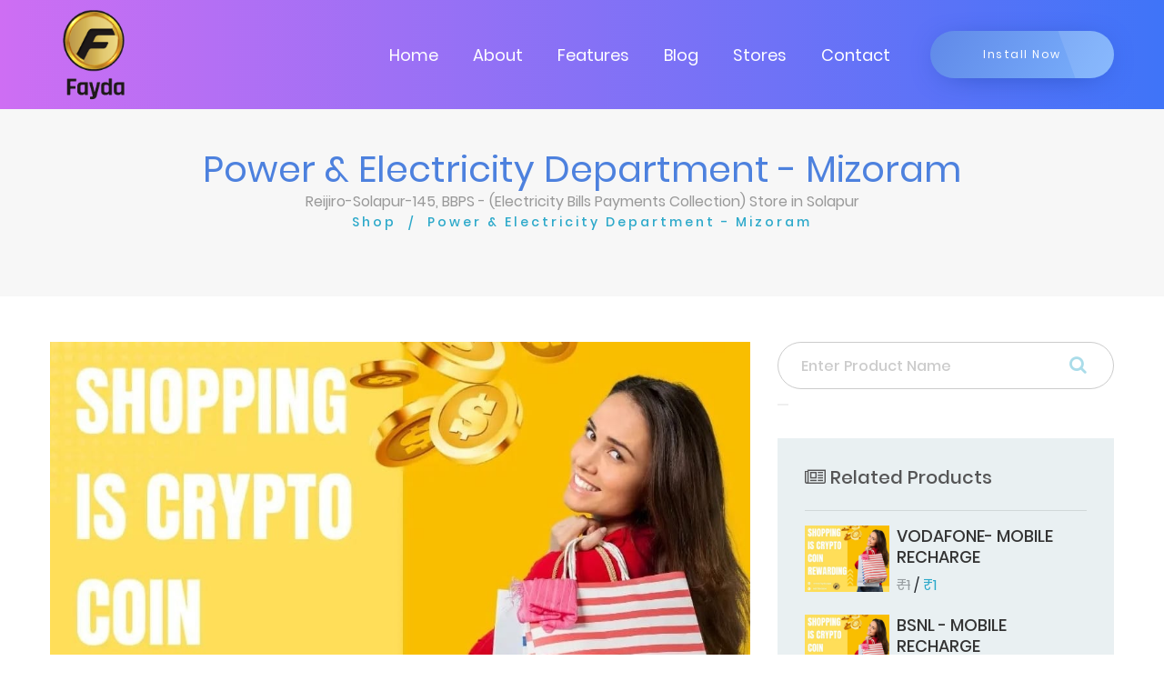

--- FILE ---
content_type: text/html; charset=UTF-8
request_url: https://fayda.app/store/reijiro-solapur-145/product/power-electricity-department-mizoram-160
body_size: 5636
content:

<!DOCTYPE html>

<html lang="en">



<head>
	<meta charset="utf-8">

	<meta name="viewport" content="width=device-width, initial-scale=1.0">

	
	<title>Fayda (Power &amp; Electricity Department - Mizoram, Solapur)</title>





	<!-- Page Keywords -->

	<meta name="keywords" content="Fayda shop, Reijiro-Solapur-145, Power &amp; Electricity Department - Mizoram, Solapur, Madhya Pradesh">



	<!-- Page Title -->

	<meta name="title" content="Fayda (Power &amp; Electricity Department - Mizoram, Solapur)">



	<!-- Pgae Description -->

	<meta name="description" content="(Power &amp; Electricity Department - Mizoram) available at with crypto reward and discount inSolapur">	

	<!-- Site Author -->

	<meta name="author" content="Reijiro-Solapur-145">

	<!-- Title -->

	<link rel="canonical" href="https://fayda.app/" />

	<!-- Favicon -->

	<link rel="shortcut icon" href="https://fayda.app/webroot/faydashop/assets/images/favicon.png">

	<!-- Bootstrap 4 -->

	<link rel="stylesheet" href="https://fayda.app/webroot/faydashop/assets/css/bootstrap.min.css" type="text/css">

	<!-- Swiper Slider -->

	<!-- <link rel="stylesheet" href="https://fayda.app/webroot/faydashop/assets/css/swiper.min.css" type="text/css"> -->

	<!-- Fonts -->

	<link rel="stylesheet" href="https://fayda.app/webroot/faydashop/assets/fonts/fontawesome/font-awesome.min.css">

	<!-- OWL Carousel -->

	<!-- <link rel="stylesheet" href="https://fayda.app/webroot/faydashop/assets/css/owl.carousel.min.css" type="text/css"> -->

	<link rel="stylesheet" href="https://fayda.app/webroot/faydashop/assets/css/owl.theme.default.min.css" type="text/css">

	<!-- CSS Animate -->

	<!-- <link rel="stylesheet" href="webroot/faydashop/assets/css/animate.min.css" type="text/css"> -->

	<!-- Style -->

	<link rel="stylesheet" href="https://fayda.app/webroot/faydashop/assets/css/style.css" type="text/css">

	<link rel="stylesheet" href="https://fayda.app/webroot/faydashop/assets/css/faydashop.css" type="text/css">

	<link href="https://fayda.app/webroot/assets/css/toastr.min.css" rel="stylesheet">

	<!-- Javascript Files -->

	<script src="https://fayda.app/webroot/faydashop/assets/js/jquery.min.js"></script> 
	<script src="//ajax.googleapis.com/ajax/libs/jquery/1.9.1/jquery.min.js"></script>

	<script src="https://cdn.jsdelivr.net/npm/popper.js@1.12.9/dist/umd/popper.min.js" integrity="sha384-ApNbgh9B+Y1QKtv3Rn7W3mgPxhU9K/ScQsAP7hUibX39j7fakFPskvXusvfa0b4Q" crossorigin="anonymous"></script>

	<style type="text/css">

		a:hover, button {

			cursor: pointer;

		}

		.badge {

			background-color: #6394F8;

			border-radius: 10px;

			color: white;

			display: inline-block;

			font-size: 12px;

			line-height: 1;

			padding: 3px 7px;

			text-align: center;

			vertical-align: top;

			white-space: nowrap;

		}

	</style>

	
			<script type="application/ld+json">

				{

					"@context": "https://schema.org/",

					"@type": "Product",

					"name": "Power &amp; Electricity Department - Mizoram",

					"image": [

						"https://fayda.app/webroot/no-image.png"

					],

					"description": "",

					// "review": {

					// 	"author": {

					// 		"@type": "business",

					// 		"name": "Reijiro-Solapur-145"

					// 	}

					// },

					"offers": {

						"@type": "Offer",

						"url": "http://fayda.app/store/reijiro-solapur-145/product/power-electricity-department-mizoram-160",

						"priceCurrency": "INR",

						"price": "1",

						"priceValidUntil": "2026-02-18",

						"itemCondition": "NewCondition", 

						"availability": "InStock"

					}

				}

			</script>

				

		<style type="text/css">
			#btn-back-to-top {
				position: fixed;
				bottom: 20px;
				right: 20px;
				display: none;
				background-color: #ddd;
				z-index: 1;
			}
		</style>

</head>

<body>
	<button type="button" class="btn btn-default btn-floating btn-lg" id="btn-back-to-top"><i class="fa fa-angle-up" aria-hidden="true"></i></button>
	<!-- Google Tag Manager (noscript) -->

	<noscript><iframe src="https://www.googletagmanager.com/ns.html?id=GTM-MHWTGVZ"

		height="0" width="0" style="display:none;visibility:hidden"></iframe></noscript>

		<!-- End Google Tag Manager (noscript) -->



	<!-- <div id="color-switcher" class="closed">

		<div class="switcher-panel">

			<i class="fa fa-gear fa-spin"></i>

		</div>

		<div class="switcher-header">

			<h3>Skin Colors</h3>

		</div>

		<div class="switcher-content">

			<div class="list-color">

				<span class="scheme1 active"></span>

				<span class="scheme2"></span>

				<span class="scheme3"></span>

				<span class="scheme4"></span>

			</div>

		</div>

		<div class="switcher-footer">

			<h6>Choose a color with click the predefined styles above.</h6>

		</div>

	</div> -->

	<!-- Section Preloader -->

	<div id="section-preloader">

		<div class="boxes">

			<div class="box">

				<div></div>

				<div></div>

				<div></div>

				<div></div>

			</div>

			<div class="box">

				<div></div>

				<div></div>

				<div></div>

				<div></div>

			</div>

			<div class="box">

				<div></div>

				<div></div>

				<div></div>

				<div></div>

			</div>

			<div class="box">

				<div></div>

				<div></div>

				<div></div>

				<div></div>

			</div>

		</div>

		<p>LOADING . . .</p>

	</div>

	<!-- /.Section Preloader -->

	<!-- Section Navbar -->

	<nav class="navbar-1 navbar navbar-expand-lg navigationscheme" id="menu-bar">

		<div class="container navbar-container">

			<a class="navbar-brand" href="https://fayda.app/"><img src="https://fayda.app/webroot/faydashop/assets/images/logo_tran.png" width="100" alt="Fayda logo"></a>

			<div class="collapse navbar-collapse" id="navbarSupportedContent">

				<ul class="navbar-nav ml-auto">

					<li class="nav-item">

						<a href="https://fayda.app/" class="nav-link">Home</a>

					</li>

					<li class="nav-item">

						<a href="https://fayda.app/about" class="nav-link">About</a>

					</li>

					<li class="nav-item">

						<a href="https://fayda.app/#section-features1" class="nav-link scroll-down">Features</a>

					</li>

					<!-- <li class="nav-item">

						<a href="home/#section-pricing1" class="nav-link scroll-down">Pricing</a>

					</li> -->

					<li class="nav-item">

						<a href="https://fayda.app/blogs" class="nav-link">Blog</a>

					</li>

					<li class="nav-item">

						<a href="https://fayda.app/storefinder" class="nav-link">Stores</a>

					</li>

					<li class="nav-item">

						<a href="https://fayda.app/contact" class="nav-link">Contact</a>

					</li>

					
						<!-- <li class="nav-item">

							<a rel="nofollow" href="https://fayda.app/user123" class="nav-link">Login</a>

						</li> -->

					
					<!-- <li class="nav-item">

						<a href="#" id="cart" class="nav-link"><i class="fa fa-shopping-cart"></i><span class="badge">0</span></a>

					</li> -->

				</ul>

			</div>

			<a href="https://play.google.com/store/apps/details?id=my.fayda.app" target="_blank" class="btn-1 shadow1 style3 bgscheme">Install Now</a>

			<button type="button" id="sidebarCollapse" class="navbar-toggler active" data-toggle="collapse"

			data-target="#navbarSupportedContent" aria-controls="navbarSupportedContent" aria-expanded="true"

			aria-label="Toggle navigation">

			<span></span>

			<span></span>

			<span></span>

			<span></span>

		</button>

	</div>

	<!-- container -->

</nav><style type="text/css">
	.date {
		padding-top: 5px;
	}
	
	.categories {

		padding: 0px !important;

	}



	.subheading {

		font-size: 16px;

		color: #999;

	}

	#search-input {

		border-radius: 50px;

		padding: 25px 25px;

	}

</style>

    <div id="section-subheader1">

    	<div class="container">

    		<div class="row">

    			<div class="col-12">

    				<h1 class="clscheme">Power &amp; Electricity Department - Mizoram</h1>

    				<h2 class="subheading">Reijiro-Solapur-145, BBPS - (Electricity Bills Payments Collection) Store in Solapur</h2>

    				<ul>

						<li><a href="https://fayda.app/shopfinder">Shop</a></li>

						<li class="current"><a>Power &amp; Electricity Department - Mizoram</a></li>

					</ul>

    			</div>

    		</div>

    	</div>

    </div>

	<!-- /.Section Subheader 1 -->

	<!-- Section Product Detail 1 -->

	<div id="section-blogdetail1" style="background: #fff;">

		<div class="container">

			<div class="row">

				<!-- Contents -->

				<div class="contents col-sm-12 col-md-12 col-lg-8">

					<div class="post-thumbnail">

						<!-- <div class="time">

							<span class="date">24<br>Jun</span>

						</div> -->

						<img class="img-fluid" src="https://fayda.app/webroot/no-image.png" alt="Power &amp; Electricity Department - Mizoram - Reijiro-Solapur-145">

					</div>

					<div style="display: flex;">

						<div style="width: 50%;">

							<h2>Power &amp; Electricity Department - Mizoram</h2>

						</div>

						<!-- <span property="aggregateRating"

						typeof="AggregateRating">

						Average rating: <span property="ratingValue">4.4</span>, based on

						<span property="ratingCount">89</span> reviews

					</span> -->

						<div style="width: 50%; text-align: right;">

							<button type="button" name="add_cart" onclick="addCart(26526)" class="btn btn-primary" >ADD Wishlist</button>

						</div>

					</div>

					<h5><span style="opacity: 0.4; text-decoration: line-through;">₹1</span> / <span style="color: #2da9ca;">₹1</span></h5>



					<div></div>

					<!-- Share -->

					<div class="share row">

						<div class="tags col-md-6">

							<ul>

								<li>Categories: </li>

								<li><a href="https://fayda.app/store/reijiro-solapur-145/bbps-electricity-bills-payments-collection">BBPS - (Electricity Bills Payments Collection)</a></li>

							</ul>

						</div>

						<!-- <div class="social-links col-md-6">

							<a href="https://twitter.com/ShopFayda?s=09"><i class="fa fa-twitter fa-lg"></i></a>

							<a href="https://www.facebook.com/Fayda.ShopApp"><i class="fa fa-facebook fa-lg"></i></a>

			                <a href="https://www.instagram.com/Fayda.shop.app/"><i class="fa fa-instagram fa-lg"></i></a>

							<a href="#"><i class="fa fa-google-plus fa-lg"></i></a>

						</div> -->

					</div>

				</div>

				<!-- /.Contents -->

				<!-- Siderbar -->

				<div class="sidebar col-sm-12 col-md-12 col-lg-4">

					<!-- Searchbar -->

					<div class="searchbar">

						<form method="get" action="https://fayda.app/home/productSearch/reijiro-solapur-145/">

		                    <input type="search" id="search-input" name="search" placeholder="Enter Product Name" class="form-control">

		                    <button style="border:none;" type="submit" name="search_record" id="search_record"><i  style="top:15px;" class="fa fa-search"></i></button>

		                </form>

					</div>

					<!-- /.Searchbar -->

					<!-- Recent Posts -->

					<div class="recent-posts">

						<h3><i class="fa fa-newspaper-o" aria-hidden="true"></i> Related Products</h3><hr>

						<!-- Item -->

						<div class="item">

							
									<a href="https://fayda.app/store/reijiro-solapur-145/product/vodafone-mobile-recharge-159">

										<div style="display: flex;">

											<div style="width: 30%;">

												<img class="img-fluid" src="https://fayda.app/webroot/no-image.png" alt="VODAFONE- MOBILE RECHARGE - Reijiro-Solapur-145">

											</div>

											<div style="width: 70%; padding: 0 8px;">

												<h4 style="word-wrap: break-word;">VODAFONE- MOBILE RECHARGE</h4>

												<h6><span style="opacity: 0.4; text-decoration: line-through;">₹1</span> / <span style="color: #2da9ca;">₹1</span></h6>

											</div>

										</div>

									</a>

							
									<a href="https://fayda.app/store/reijiro-solapur-145/product/bsnl-mobile-recharge-159">

										<div style="display: flex;">

											<div style="width: 30%;">

												<img class="img-fluid" src="https://fayda.app/webroot/no-image.png" alt="BSNL - MOBILE RECHARGE - Reijiro-Solapur-145">

											</div>

											<div style="width: 70%; padding: 0 8px;">

												<h4 style="word-wrap: break-word;">BSNL - MOBILE RECHARGE</h4>

												<h6><span style="opacity: 0.4; text-decoration: line-through;">₹1</span> / <span style="color: #2da9ca;">₹1</span></h6>

											</div>

										</div>

									</a>

							
									<a href="https://fayda.app/store/reijiro-solapur-145/product/jiorech-mobile-recharge-159">

										<div style="display: flex;">

											<div style="width: 30%;">

												<img class="img-fluid" src="https://fayda.app/webroot/no-image.png" alt="JIORECH - MOBILE RECHARGE - Reijiro-Solapur-145">

											</div>

											<div style="width: 70%; padding: 0 8px;">

												<h4 style="word-wrap: break-word;">JIORECH - MOBILE RECHARGE</h4>

												<h6><span style="opacity: 0.4; text-decoration: line-through;">₹1</span> / <span style="color: #2da9ca;">₹1</span></h6>

											</div>

										</div>

									</a>

							
						</div>

						<!-- /.Item -->

					<!-- /.Recent Posts -->

					<!-- Categories -->

						<div class="categories">

							<h3><i class="fa fa-list" aria-hidden="true"></i> Categories</h3> <hr>

							
							<ul>

								
									<li><a href="https://fayda.app/store/reijiro-solapur-145/mobile-recharge">MOBILE RECHARGE</a></li>

								
									<li><a href="https://fayda.app/store/reijiro-solapur-145/dmt-domestic-money-transfer">( DMT ) Domestic Money Transfer</a></li>

								
									<li><a href="https://fayda.app/store/reijiro-solapur-145/bank-account-opening">Bank Account Opening</a></li>

								
									<li><a href="https://fayda.app/store/reijiro-solapur-145/dth-recharge">DTH-RECHARGE</a></li>

								
									<li><a href="https://fayda.app/store/reijiro-solapur-145/aeps-withdrawal-aadhar-enable-payment-service">AEPS Withdrawal-(Aadhar Enable Payment Service)</a></li>

								
									<li><a href="https://fayda.app/store/reijiro-solapur-145/adhar-pay-service-withdrawal">Adhar Pay Service - Withdrawal</a></li>

								
									<li><a href="https://fayda.app/store/reijiro-solapur-145/icici-bank-cash-deposit">ICICI Bank Cash Deposit</a></li>

								
									<li><a href="https://fayda.app/store/reijiro-solapur-145/aeps-mini-statement-aadhar-based">AEPS Mini Statement (Aadhar Based)</a></li>

								
									<li><a href="https://fayda.app/store/reijiro-solapur-145/pan-card-new-correction-uti">Pan Card (New + Correction)-(UTI)</a></li>

								
									<li><a href="https://fayda.app/store/reijiro-solapur-145/smart-pos-atm-cash-withdrawal">Smart Pos ATM - Cash Withdrawal</a></li>

								
									<li><a href="https://fayda.app/store/reijiro-solapur-145/cms-services-cash-collection">CMS Services (Cash Collection)</a></li>

								
									<li><a href="https://fayda.app/store/reijiro-solapur-145/bbps-electricity-bills-payments-collection">BBPS - (Electricity Bills Payments Collection)</a></li>

								
							</ul>

							
						</div>

						<hr>

						<a href="https://web.whatsapp.com/send/?phone=919767776624&text=Hi Reijiro-Solapur-145 I+Contacted%20you+through+Fayda+,+I%27m+interested+in+your+Power &amp; Electricity Department - Mizoram&type=phone_number&app_absent=0" type="button" class="btn btn-success" target="_blank"><i class="fa fa-whatsapp my-float"></i> contact to shop owner </a>

						<hr>

						<h3 class="mt-4"> <i class="fa fa-wpforms" aria-hidden="true"></i> Enquiry Form</h3>

						<hr>

						<form action="" method="post" id="payment-deposite-form">

							
							<input type="hidden" name="ci_csrf_token" value="" />

							<div class="row">

								<div class="form-group col-md-12">

									<label>Name:</label>

									<input class="form-control" type="text" placeholder=" Enter your Name" name="name" required="">

								</div>

							</div>

							<div class="row">

								<div class="form-group col-md-12">

									<label>Email:</label>

									<input class="form-control" type="text" placeholder="Enter your Email" name="email" required="">

								</div>

							</div>

							<div class="row">

								<div class="form-group col-md-12">

									<label>Phone number:</label>

									<input  class="form-control" type="text" placeholder="Enter your Phone number" name="phone" required="">

								</div>

							</div>

							<div class="row">

								<div class="form-group col-md-12">

									<label>Message:</label>

									<textarea  class="form-control" name="message" placeholder="Write message here" required=""></textarea>

								</div>

							</div>

							<input type="hidden" value="Power &amp; Electricity Department - Mizoram"  name="product_name">

							<button type="submit" class="btn btn-success" name="enquiry_form">submit</button>

						</form>

					<!-- /.Categories -->

				</div>

				<!-- /.Siderbar -->

			</div>

		</div>

	</div>

	<!-- /.Section Product Detail 1-->

<script type="text/javascript">

	function addCart(id){

		if(id){

			$.ajax({

				url:'https://fayda.app/home/addCart',

				data:{

					pid:id,

				},

				type: 'POST',

				dataType: 'json',

				success: function(data) {

					if(data.res){

						//toastrNotice(data.msg, type = 'success')

						location.replace("https://fayda.app/store/reijiro-solapur-145?addToWishList");

					} else {

						toastrNotice(data.msg, type = 'error')

					}

				}

			})

		}

	}

</script>



<!-- Section Footer -->

<div id="section-footer">

	<div class="container">

		<div class="footer-widget">

			<div class="row">

				<div class="left col-md-6">

					<a href="https://fayda.app/"><img src="https://fayda.app/webroot/faydashop/assets/images/logo_tran.png" width="100" alt="Fayda Logo"></a>

				</div>

				<div class="right col-md-6">

					<div class="social-links">

						<a href="https://www.facebook.com/appfayda" target="_blank"><i class="fa fa-facebook fa-lg"></i></a>

						<a href="https://twitter.com/fayda_app" target="_blank"><i class="fa fa-twitter fa-lg"></i></a>

						<a href="https://www.instagram.com/fayda_app/" target="_blank"><i class="fa fa-instagram fa-lg"></i></a>

						<a href="https://www.youtube.com/c/faydaapp/?sub_confirmation=1" target="_blank"><i class="fa fa-youtube fa-lg"></i></a>

						<a href="https://www.linkedin.com/company/faydaapp/" target="_blank"><i class="fa fa-linkedin fa-lg"></i></a>

					</div>

					<ul class="list-inline footerLinks">

						<li class="list-inline-item">

							<a href="https://fayda.app/list-your-business">List your business &nbsp; | </a>

						</li>

						<li class="list-inline-item">

							<a href="https://fayda.app/refer-business"> Refer Businesses &nbsp;| </a>

						</li>

						<li class="list-inline-item">

							<a href="https://fayda.app/become-fayda-saathi"> Become Fayda Saathi &nbsp;| </a>

						</li>

						<li class="list-inline-item">

							<a href="https://fayda.app/advertise-with-us"> Advertise with us &nbsp;| </a>

						</li>

						<li class="list-inline-item">

							<a href="https://fayda.app/product-category"> Products &nbsp;| </a>

						</li>

						<li class="list-inline-item mr-0">

							<a href="https://fayda.app/career"> Career</a>

						</li>

						<li class="list-inline-item">

							<a href="https://fayda.app/terms">&nbsp;|&nbsp; Terms & Conditions &nbsp;| </a>

						</li>

						<li class="list-inline-item">

							<a href="https://fayda.app/privacy-policy"> Privacy Policy</a>

						</li>

					</ul>

				</div>

			</div>

		</div>

	</div>
	<div class="footer-copyright container-fluid ">
		<div class="col-12">
			<p>Copyright © 2023 Business Sense Technology Pvt. Ltd. All Rights Reserved</p>
		</div>
	</div>
</div>

<!-- /.Section Footer -->



<!-- Bootstrap -->

<script src="https://fayda.app/webroot/faydashop/assets/js/bootstrap.min.js"></script>

<!-- Swiper Slider -->

<!-- <script src="webroot/faydashop/assets/js/swiper.min.js"></script> -->

<!-- OWL Carousel -->

<!-- <script src="webroot/faydashop/assets/js/owl.carousel.min.js"></script> -->

<!-- Waypoint -->

<!-- <script src="webroot/faydashop/assets/js/jquery.waypoints.min.js"></script> -->

<!-- Easy Waypoint -->

<script src="https://fayda.app/webroot/faydashop/assets/js/easy-waypoint-animate.js"></script>

<!-- Scripts -->

<script src="https://fayda.app/webroot/faydashop/assets/js/scripts.js"></script>

<!-- Carousel Features 1 -->

<!-- <script src="webroot/faydashop/assets/js/carousel-features1.js"></script> -->

<!-- Carousel App Screen 1 -->

<!-- <script src="webroot/faydashop/assets/js/carousel-appscreen1.js"></script> -->

<!-- Carousel Testimonial 1 -->

<!-- <script src="webroot/faydashop/assets/js/carousel-testimonial1.js"></script> -->

<script src="https://fayda.app/webroot/assets/js/custom.js"></script>

<script src="https://fayda.app/webroot/assets/js/toastr.min.js"></script>



<script>
	// var btn = $('#backtotop');
	// $(window).scroll(function() {
	// 	if ($(window).scrollTop() > 300) {
	// 		btn.addClass('show');
	// 	} else {
	// 		btn.removeClass('show');
	// 	}
	// });

	// btn.on('click', function(e) {
	// 	e.preventDefault();
	// 	$('html, body').animate({scrollTop:0}, '300');
	// });

	//Get the button
	let backtotop = document.getElementById("btn-back-to-top");
	// When the user scrolls down 20px from the top of the document, show the button
	window.onscroll = function () {
		scrollFunction();
	};

	function scrollFunction() {
		if (document.body.scrollTop > 20 || document.documentElement.scrollTop > 20) {
			backtotop.style.display = "block";
		} else {
			backtotop.style.display = "none";
		}
	}
	// When the user clicks on the button, scroll to the top of the document
	backtotop.addEventListener("click", backToTop);

	function backToTop() {
		document.body.scrollTop = 0;
		document.documentElement.scrollTop = 0;
	}

	function sendAjax(dataStr,url_to,button_id,modal_id = '',trigger_id = '',form_id = '',reload_page = false){

		$.ajax({

			url : url_to,

			data: dataStr,

			type: 'POST',

			dataType: 'json',

			contentType: false,

			processData: false,

			beforeSend: function() {

				disableButton(button_id);

			},

			success: function(data) {
				if(data.res){
					

					(data.msg === undefined) ? '': toastrNotice(data.msg, type = 'success');

					enableButton(button_id);

					if(modal_id != ''){

						$('#'+modal_id).modal('toggle');

					}

					if(trigger_id != ''){

						$( "#"+trigger_id ).trigger( "click" );

					}

					if(form_id != ''){

						$('#'+form_id)[0].reset();

					}

					if(reload_page){

						window.location.reload()

					}

				} else{
					(data.msg === undefined) ? '': toastrNotice(data.msg, type = 'success');

					enableButton(button_id);

				}

			}

		})

	}

</script>

</body>


</html>